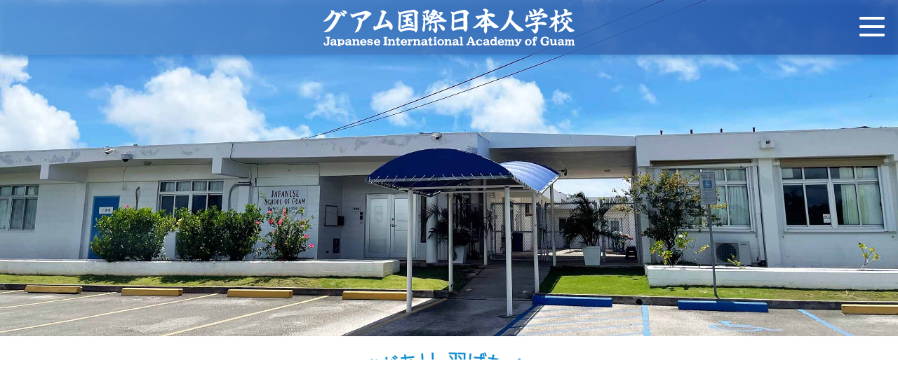

--- FILE ---
content_type: text/html
request_url: https://jiaguam.org/
body_size: 29308
content:
<!DOCTYPE html>
<html lang="ja" itemscope itemtype="http://schema.org/School">
<head>
<title>グアム国際日本人学校 Japanese International Academy of Guam</title>
<meta name="description" content="幼稚部・小学部・中学部・補習授業校（休日）・日本語会話文化コース（全年齢）など。小中学生をはじめ、日本に関心をお持ちのすべての方に、多面的な教育を提供する、世界で唯一の学校です。幼稚部から大人向が参加できるコースまで、個々の外国語レベルや目標に応じて選択可能なプログラムを用意しています。It is the only school in the world that offers a multifaceted education to everyone who is interested in Japan, including elementary and junior high school students. From preschool to adult courses, we offer a range of programs to choose from depending on your individual foreign language level and goals.">
<meta charset="UTF-8">
<meta name="viewport" content="width=device-width,initial-scale=1">
<meta http-equiv="Cache-Control" content="no-cache">
<script src="https://ajax.googleapis.com/ajax/libs/jquery/3.6.0/jquery.min.js"></script>
<script src="https://cdn.jsdelivr.net/bxslider/4.2.12/jquery.bxslider.min.js"></script>
<script src="https://jiaguam.org/javascript.js?20260119180605"></script>
<link rel="stylesheet" href="https://jiaguam.org/styles.css?20260119180605">
<link rel="start" href="https://jiaguam.org/">
<link rel="canonical" href="https://jiaguam.org/" />
<link rel="shortcut icon" href="/icon/favicon.ico">
<link rel="apple-touch-icon" href="/icon/apple-touch-icon.png">
<link rel="icon" type="image/png" href="/icon/android-chrome-256x256.png">
<!-- Google tag (gtag.js) --> 
<script async src="https://www.googletagmanager.com/gtag/js?id=G-W42N2WEPBE"></script> 
<script>
  window.dataLayer = window.dataLayer || [];
  function gtag(){dataLayer.push(arguments);}
  gtag('js', new Date());
  gtag('config', 'G-W42N2WEPBE');
</script>
</head>
<body>
<header>
	<h1><a href="/"><img src="/img/logo_text_wh.svg" alt="グアム国際日本人学校　Japanese International Academy of Guam"></a></h1>
</header>
<picture>
	<source srcset="/img/pict_home_pc.jpg" media="(min-width: 640px)" />
	<img src="/img/pict_home_sp.jpg" alt="" /></picture>
<div id="picture_spacer"><img src="/img/pict_spacer_pc.png" alt="" class="hidden_sp" /><img src="/img/pict_spacer_sp.png" alt="" class="hidden_pc" /></div>
<div id="container">
	<div class="logo_character"><img src="/img/logo_character.png" alt="" /><br>Welcome to Japanese <br class="hidden_pc">International Academy of Guam!</div>
	<div id="content" class="home">
		
			
		<h3><span>New Information</span></h3>
		<div class="box_center news">
			<ol>
			
				<li>
					<time datetime="2026-01-14T14:57:00+10:00">[2026年1月14日]</time><br class="hidden_pc">
					<span class="txt_s"><a href="https://jiaguam.org/blog/2026/0114_1457.html">第三回 漢字検定のお申し込み 1月16日まで</a></span>
				</li>
			
		
			
				<li>
					<time datetime="2025-12-15T14:15:50+10:00">[2025年12月15日]</time><br class="hidden_pc">
					<span class="txt_s"><a href="https://jiaguam.org/blog/2025/1215_1415.html">グアム国際日本人学校　オープンスクール開催　Open School</a></span>
				</li>
			
		
			
				<li>
					<time datetime="2025-11-12T18:16:21+10:00">[2025年11月12日]</time><br class="hidden_pc">
					<span class="txt_s"><a href="https://jiaguam.org/blog/2025/1112_1816.html">未来を描く力を育てる 進路講話会</a></span>
				</li>
			
			</ol>
		</div>
			
		
		
			<h3><span>Admissions</span></h3>
<div class="picture"><img class="hidden_sp" src="/img/pict_home_adm_pc.jpg" alt="" /><img class="hidden_pc" src="/img/pict_home_adm_sp.jpg" alt="" /></div>
<ul class="list_link">
<li><a href="/admissions/">学校説明会・見学体験<span>Orientation</span></a></li>
<li><a href="/admissions/tuition.html">学費<span>Tuition Fee</span></a></li>
<li><a href="/admissions/preparations.html">入学準備<span>Preparations</span></a></li>
<li><a href="/admissions/destinations.html">卒業後の進路<span>Destinations</span></a></li>
<li><a href="/admissions/handbook.html">生徒と保護者のための手引き<span>Student Parent Handbook</span></a></li>
</ul>
<h4>オープンスクール 2026<span>Open School 2026</span></h4>
<p><img src="/admissions/img/openschool.jpg" alt="" /></p>
<p class="center"><a class="btn_link" href="https://forms.gle/VjvWqhFVMXw1j78y6" target="_blank">オープンスクールのお申し込み<br />Open School Registration</a></p>
<p class="center strong blue">皆様のご来校をお待ちしています！<br />We look forward to seeing you at our campus!</p>
<h3><span>Academics</span></h3>
<p class="center space_h"><img class="img_xl" src="/academics/img/chart.png" alt="" /></p>
<ul class="flexbox flexbox_closely">
<li><a href="/academics/kindergarten.html"><img src="/academics/img/acd_kinder.jpg" alt="幼稚部" /></a></li>
<li><a href="/academics/fulltime.html"><img src="/academics/img/acd_fulltime.jpg" alt="全日制" /></a></li>
<li><a href="/academics/weekend.html"><img src="/academics/img/acd_weekend.jpg" alt="補習授業校" /></a></li>
<li><a href="/academics/japanese.html"><img src="/academics/img/acd_japanese.jpg" alt="日本語会話・文化コース" /></a></li>
</ul>
<h3><span>Programs</span></h3>
<ul class="list_link">
<li><a href="/programs/onsite.html"><img src="/programs/img/prg_onsite.jpg" alt="" />企業向け日本語出張授業<span>On-Site Japanese Language Class</span></a></li>
<li><a href="/programs/trialadmission.html"><img src="/programs/img/prg_trial.jpg" alt="" />６月体験入学<span>Summer Trial Admission</span></a></li>
<li><a href="/programs/summercamp.html"><img src="/programs/img/prg_camp.jpg" alt="" />サマーキャンプ<span>Summer Camp</span></a></li>
<li><a href="/programs/tampopo.html"><img src="/programs/img/prg_tampopo.jpg" alt="" />無料親子教室たんぽぽ<span>Free Parent-Child Program</span></a></li>
<li><a href="/programs/tomodachirun.html"><img src="/programs/img/prg_tomodachirun.jpg" alt="" />TOMODACHI RUN/WALK<span>Running &amp; Walking Event</span></a></li>
<li><a href="/programs/workshops.html"><img src="/programs/img/prg_workshops.jpg" alt="" />特別講座<span>Workshops &amp; Seminars</span></a></li>
</ul>
<h4>TOMODACHI RUN/WALK 2026</h4>
<h5 class="center red txt_l">2026 Event Registration Now Open!!</h5>
<p class="center"><a href="/programs/pdf/tomodachirun.pdf" target="_blank"><img class="img_l" src="/programs/img/tomodachirun.jpg" alt="" /></a></p>
<p class="center"><a class="btn_link" href="https://my.raceresult.com/374336/" target="_blank">TOMODACHI RUN/WALK 2026<br />Registration</a></p>
<h3><span>Introduction</span></h3>
<div class="picture"><img class="hidden_sp" src="/img/pict_home_int_pc.jpg" alt="" /><img class="hidden_pc" src="/img/pict_home_int_sp.jpg" alt="" /></div>
<ul class="list_link">
<li><a href="/introduction/">ご挨拶<span>Message</span></a></li>
<li><a href="/introduction/mission.html">ミッション<span>Mission</span></a></li>
<li><a href="/introduction/history.html">沿革<span>History</span></a></li>
<li><a href="/introduction/media.html">メディア<span>Media</span></a></li>
<li><a href="/introduction/aboutus.html">学校概要<span>About Us</span></a></li>
<li><a href="/introduction/access.html">アクセス<span>Access</span></a></li>
</ul>
<div class="box_border">
<p class="center txt_l green">日本に関心をお持ちの<br class="hidden_pc" />全ての方へ<br />あらゆる教育ニーズに応える<br class="hidden_pc" />多面的な教育を提供する<br />世界で唯一の学校でありたい</p>
<p class="center txt_s green">Our hope is to be the only school in the world <br />that offers a multifaceted education that meets <br />all the educational needs of all people <br class="hidden_pc" />who wish to learn about Japan.</p>
</div>
<h4>動画<span>Videos</span></h4>
<ul class="flexbox center txt_s">
<li>
<iframe width="270" height="152" src="https://www.youtube.com/embed?listType=search&amp;list=UU1MhKYDcsVzCOw8llDCvwJw" title="YouTube video player" frameborder="0" allow="accelerometer; autoplay; clipboard-write; encrypted-media; gyroscope; picture-in-picture" allowfullscreen=""></iframe>
 <br /><a href="https://www.youtube.com/@JIAGUAM" target="_blank" class="strong">JIAG公式YouTube</a>　最新動画</li>
<li>
<iframe width="270" height="152" src="https://www.youtube.com/embed/DRW0auOiqm4?si=dgDRq6zgkZr_c_h8" title="YouTube video player" frameborder="0" allow="accelerometer; autoplay; clipboard-write; encrypted-media; gyroscope; picture-in-picture; web-share" referrerpolicy="strict-origin-when-cross-origin" allowfullscreen=""></iframe>
 <br /><a href="https://youtu.be/DRW0auOiqm4?si=8OTM_UwSqQ8TCF-f" target="_blank">New York Times Opinion</a> より</li>
<li><a href="/img/drone.mp4" target="_blank"><img src="/img/drone.jpg" alt="" style="width: 270px; height: 152px;" /></a><br /><a href="http://guamtv.net/" target="_blank">GUAM TV PRODUCTIONS INC.</a> 提供</li>
</ul>
<h3><span>Extracurriculars</span></h3>
<ul class="list_link">
<li><a href="/extracurriculars/afterschool.html">放課後クラブ<span>After-School Program</span></a></li>
<li><a href="/extracurriculars/clubactivities.html">放課後部活動<span>After-School Club Extracurriculars</span></a></li>
<li><a href="/extracurriculars/privatetutor.html">在校生プライベートチューター<span>Private Tutor</span></a></li>
<li><a href="/extracurriculars/jsl.html">在校生日本語プログラム(JSL)<span>Japanese as a Second Language Program</span></a></li>
<li><a href="/extracurriculars/counseling.html">進学相談<span>Academic Counseling</span></a></li>
</ul>
<h3><span>Communications</span></h3>
<div class="picture"><img class="hidden_sp" src="/img/pict_home_cmn_pc.jpg" alt="" /><img class="hidden_pc" src="/img/pict_home_cmn_sp.jpg" alt="" /></div>
<ul class="list_link">
<li><a href="/communications/absense.html">欠席等のご連絡<span>Absence Notification</span></a></li>
<li><a href="/communications/lunch.html">お弁当注文<span>"Bento" Lunch Order</span></a></li>
<li><a href="/communications/personal.html">申請・届出<span>Personal Data</span></a></li>
<li><a href="/communications/exam.html">各種検定申し込み<span>Apply for Examinations</span></a></li>
<li><a href="/communications/">カレンダー<span>Calendar</span></a></li>
<li><a href="/communications/letters.html">学校だより<span>Letters</span></a></li>
<li><a href="/communications/board.html">学校理事会・PTA議事録<span>School Board and PTA Minutes</span></a></li>
<li><a href="/communications/reunion.html">同窓会<span>Reunion</span></a></li>
<li><a href="/communications/supporters.html">サポーター<span>Supporters</span></a></li>
</ul>
<h4>TOMODACHI CARD 2026</h4>
<p class="center"><a href="/communications/tomodachi.html"><img class="img_l" src="/communications/img/tomodachicard.jpg" alt="" /></a></p>
<p class="txt_bg center">CARD VALID <br class="hidden_pc" /><strong>12/15/2025 - 07/15/2026</strong></p>
<p class="center"><a rel="next" href="/communications/tomodachi.html">more information</a></p>
<p>　</p>
<div class="picture"><img class="hidden_sp" src="/img/pict_home_blog_pc.jpg" alt="" /><img class="hidden_pc" src="/img/pict_home_blog_sp.jpg" alt="" /></div>
		
		<h2>ブログ<span>BLOG</span></h2>
		<main>
		<article id="entry-1049" itemscope itemType="http://schema.org/BlogPosting">
			<h3 itemprop="name"><a href="https://jiaguam.org/blog/2026/0116_1828.html">グアム国際日本人学校EXPO＠ドンドンドンキ！ JIAG EXPO @ Don Don Donki!</a></h3>
			<p><time datetime="2026-01-16T18:28:23+10:00" itemprop="datePublished">2026年1月16日</time>
		
			<a itemprop="articleSection" rel="tag" class="category" href="https://jiaguam.org/blog/fulltime/">全日制 小学部・中学部</a>
		</p>
			<p><span>本日1月16日（金）から2月2日（月）16:00まで、ドンドンドンキ様のご協力をいただき、店内レジ前の壁に、園児・児童・生徒の作品を展示しています。</span>書写の時間に一生懸命練習した硬筆・毛筆作品や、図工・美術の授業で創り上げた個性あふれる作品が並んでいます。子どもたち一人ひとりの思いや工夫が感じられる、見応えのある展示となっています。</p>
<p>お買い物の際には、ぜひ足を止めてご覧ください。皆さまのお越しをお待ちしています。</p>
<p><span>From Friday, January 16 to Monday, February 2 at 4:00 p.m., with the kind cooperation of Don Don Donki, our students from kinder to JHS students' artworks are being displayed on the wall near the store registers.</span></p>
<p><span></span>The exhibition features hard-pen and brush calligraphy that students carefully practiced during calligraphy class, as well as creative and expressive artworks produced in art classes.</p>
<p><span>Each piece reflects the students' individual thoughts, efforts, and creativity, making this a truly engaging display.</span></p>
<p>When you visit the store, please take a moment to stop and enjoy the exhibition.</p>
<p></p>
<p></p>
		
			<div class="bxslider">
			<p><a href="https://jiaguam.org/uploads/IMG_2012.jpeg"><img alt="IMG_2012.jpeg" src="https://jiaguam.org/assets_c/2026/01/IMG_2012-thumb-720xauto-1219.jpeg" width="720" height="540" class="mt-image-none" /></a></p>
			</div>
		
		</article>
	
		<article id="entry-1048" itemscope itemType="http://schema.org/BlogPosting">
			<h3 itemprop="name"><a href="https://jiaguam.org/blog/2026/0114_1612.html">TOMODACHI RUN AND WALK 2026 開催報告</a></h3>
			<p><time datetime="2026-01-14T16:12:46+10:00" itemprop="datePublished">2026年1月14日</time>
		
			<a itemprop="articleSection" rel="tag" class="category" href="https://jiaguam.org/blog/fulltime/">全日制 小学部・中学部</a>
		</p>
			<p>　1月11日（日）、天候に恵まれ、「TOMODACHI RUN AND WALK 2026」は大きな事故やトラブルもなく、笑顔あふれる一日となりました。本大会は、日本に関心をもつ多くの方々が集い、共にゴールを目指して汗を流す中で、"友達"としての絆を深め、日本人学校を支えていただきたいという願いから生まれました。昨年度より学校が主催となり、学校・保護者・理事会が一体となって取り組みを続けています。今年度で第３回目を迎え、全日制の児童生徒は学校行事として全員参加しました。参加に向けて子供たちは、グアム島内外のご家族へ向けた招待状・案内状の作成や感謝状づくりを行い、学校の魅力を発信しました。また、パワーアップタイムで10分間グランドを走り続け自己タイム更新を目指すなど、体力づくりにも意欲的に取り組みました。<br />　当日の準備体操では、日本ならではのラジオ体操を英語版で流しながら児童生徒が中心となって参加者の皆さまと一緒に体をほぐしました。子供たちの動きを真似しながら、大人の方々も笑顔で大きく体を動かす姿が印象的でした。<br />　上田総領事の合図のもと６時３０分に5Kがスタートし、5分後には2Kのランナーも走り出しました。全日制・補習校・幼稚園の園児・児童生徒96名を含む、総勢700名を超える参加者による盛大な大会となりました。これまでの練習の成果を発揮し、最後まで懸命に走り抜く子供たちの姿、そしてゴール後の達成感あふれる表情は、とても輝いていました。世代を問わず、参加された皆さまの笑顔があふれる、心温まる光景が広がっていました。<br />　朝早くからご参加・ご協力いただいた保護者の皆様、本当にありがとうございました。また、多大なるご支援をいただきました企業の皆様、当日の運営を支えてくださったボランティアの皆様に、心より感謝申し上げます。ご協賛くださいましたスポンサーの皆様、ラッフル賞品をご寄付くださった皆様、さまざまな必要物品を無償でご提供くださった皆様、そして早朝より尽力してくださったすべての関係者の皆様に、改めて深くお礼申し上げます。</p>
<p>　走ることは、単に体を動かすことだけではありません。仲間と励まし合い、地域とつながり、未来に向かって一歩を踏み出すことにもなります。苦しい中でも頑張り抜いた自分を、きっと少し好きになれたのではないでしょうか。</p>
<p>　これからも TOMODACHI RUN AND WALK が、皆様一人一人の「前向きな一歩」を生み出す一日であり続けることを願っています。</p>
		
			<div class="bxslider">
			<p><a href="https://jiaguam.org/uploads/IMG_1937.JPG"><img alt="IMG_1937.JPG" src="https://jiaguam.org/assets_c/2026/01/IMG_1937-thumb-720xauto-1210.jpg" width="720" height="540" class="mt-image-none" /></a></p>
<p><a href="https://jiaguam.org/uploads/IMG_1948%20%281%29.jpg"><img alt="IMG_1948 (1).jpg" src="https://jiaguam.org/assets_c/2026/01/IMG_1948%20%281%29-thumb-autox960-1209.jpg" width="720" height="960" class="mt-image-none" /></a></p>
<p><a href="https://jiaguam.org/uploads/IMG_1952.JPG"><img alt="IMG_1952.JPG" src="https://jiaguam.org/assets_c/2026/01/IMG_1952-thumb-720xauto-1208.jpg" width="720" height="540" class="mt-image-none" /></a></p>
<p><a href="https://jiaguam.org/uploads/IMG_1953.JPG"><img alt="IMG_1953.JPG" src="https://jiaguam.org/assets_c/2026/01/IMG_1953-thumb-720xauto-1207.jpg" width="720" height="540" class="mt-image-none" /></a></p>
<p><a href="https://jiaguam.org/uploads/IMG_1956.JPG"><img alt="IMG_1956.JPG" src="https://jiaguam.org/assets_c/2026/01/IMG_1956-thumb-720xauto-1206.jpg" width="720" height="540" class="mt-image-none" /></a></p>
<p><a href="https://jiaguam.org/uploads/IMG_5361%20%281%29.jpg"><img alt="IMG_5361 (1).jpg" src="https://jiaguam.org/assets_c/2026/01/IMG_5361%20%281%29-thumb-autox1459-1217.jpg" width="720" height="1459" class="mt-image-none" /></a><a href="https://jiaguam.org/uploads/IMG_5361.JPG"></a></p>
			</div>
		
		</article>
	
		<article id="entry-1047" itemscope itemType="http://schema.org/BlogPosting">
			<h3 itemprop="name"><a href="https://jiaguam.org/blog/2026/0114_1457.html">第三回 漢字検定のお申し込み 1月16日まで</a></h3>
			<p><time datetime="2026-01-14T14:57:00+10:00" itemprop="datePublished">2026年1月14日</time>
		
			<a itemprop="articleSection" rel="tag" class="category" href="https://jiaguam.org/blog/jiag/">グアム国際日本人学校</a>
		</p>
			<p><strong>漢字検定</strong><br />第３回　2月15日（日）13:40集合<br /><span class="txt_s red">申し込み締切：1月16日（金）</span></p>
<p>在校生だけでなく、どなたでも受験していただく事が可能です。詳細とお申し込みはこちらです。</p>
<p class="center"><a class="btn_link" href="https://forms.gle/WZ3aWWKfMJ5NGDEG6" target="_blank">漢字検定 Kanji Proficiency Test</a></p>
		
		</article>
	
		<nav class="pagination">
			<ul>
				<li><a rel="next" href="/blog/">MORE</a></li>
			</ul>
		</nav>
		</main>
		<aside>
		<nav class="widget">
		<h3>RECENT</h3>
		<ul>
	
			<li><a href="https://jiaguam.org/blog/2026/0116_1828.html">グアム国際日本人学校EXPO＠ドンドンドンキ！ JIAG EXPO @ Don Don Donki!</a></li>
	

	
			<li><a href="https://jiaguam.org/blog/2026/0114_1612.html">TOMODACHI RUN AND WALK 2026 開催報告</a></li>
	

	
			<li><a href="https://jiaguam.org/blog/2026/0114_1457.html">第三回 漢字検定のお申し込み 1月16日まで</a></li>
	

	
			<li><a href="https://jiaguam.org/blog/2026/0108_1411.html">避難訓練がありました</a></li>
	

	
			<li><a href="https://jiaguam.org/blog/2026/0106_1344.html">3学期始業式♪</a></li>
	

	
			<li><a href="https://jiaguam.org/blog/2025/1229_1630.html">【補習校】２学期終業式</a></li>
	

	
			<li><a href="https://jiaguam.org/blog/2025/1222_1611.html">12/19（金）2学期終業式・お別れ会がありました</a></li>
	

	
			<li><a href="https://jiaguam.org/blog/2025/1220_1217.html">【2025 修学旅行 Part 3（神戸）】</a></li>
	

	
			<li><a href="https://jiaguam.org/blog/2025/1220_1202.html">【2025修学旅行　Part 2】</a></li>
	

	
			<li><a href="https://jiaguam.org/blog/2025/1220_1116.html">【2025修学旅行　Part 1】</a></li>
	
		</ul>
	</nav>
	

<nav class="widget">
		<h3>CATEGORIES</h3>

	
		<ul>
	
	
			<li><a href="https://jiaguam.org/blog/news/">新着情報 (3)</a>
	
	
			</li>
	

	
	
			<li><a href="https://jiaguam.org/blog/jiag/">グアム国際日本人学校 (135)</a>
	
	
			</li>
	

	
	
			<li><a href="https://jiaguam.org/blog/kindergarten/">全日制 幼稚部 (79)</a>
	
	
			</li>
	

	
	
			<li><a href="https://jiaguam.org/blog/fulltime/">全日制 小学部・中学部 (618)</a>
	
	
			</li>
	

	
	
			<li><a href="https://jiaguam.org/blog/weekend/">補習授業校 (159)</a>
	
	
			</li>
	

	
	
			<li><a href="https://jiaguam.org/blog/japanese/">Japanese Conversation and Culture School (4)</a>
	
	
			</li>
	

	
	
			<li><a href="https://jiaguam.org/blog/workshops/">特別講座 (2)</a>
	
	
			</li>
	

	
	
			<li><a href="https://jiaguam.org/blog/reunion/">同窓会 (1)</a>
	
	
			</li>
	

	
	
			<li><a href="https://jiaguam.org/blog/supporters/">サポーター (15)</a>
	
	
			</li>
	
		</ul>
	

	</nav>

<nav class="widget">
		<h3>YEARLY</h3>
		<ul>
	
			<li><a href="https://jiaguam.org/blog/2026/">2026&#24180; (5)</a></li>
	

	
			<li><a href="https://jiaguam.org/blog/2025/">2025&#24180; (89)</a></li>
	

	
			<li><a href="https://jiaguam.org/blog/2024/">2024&#24180; (78)</a></li>
	

	
			<li><a href="https://jiaguam.org/blog/2023/">2023&#24180; (101)</a></li>
	

	
			<li><a href="https://jiaguam.org/blog/2022/">2022&#24180; (105)</a></li>
	

	
			<li><a href="https://jiaguam.org/blog/2021/">2021&#24180; (62)</a></li>
	

	
			<li><a href="https://jiaguam.org/blog/2020/">2020&#24180; (59)</a></li>
	

	
			<li><a href="https://jiaguam.org/blog/2019/">2019&#24180; (96)</a></li>
	

	
			<li><a href="https://jiaguam.org/blog/2018/">2018&#24180; (115)</a></li>
	

	
			<li><a href="https://jiaguam.org/blog/2017/">2017&#24180; (57)</a></li>
	

	
			<li><a href="https://jiaguam.org/blog/2016/">2016&#24180; (57)</a></li>
	

	
			<li><a href="https://jiaguam.org/blog/2015/">2015&#24180; (100)</a></li>
	

	
			<li><a href="https://jiaguam.org/blog/2014/">2014&#24180; (52)</a></li>
	

	
			<li><a href="https://jiaguam.org/blog/2013/">2013&#24180; (30)</a></li>
	
		</ul>
	</nav>
	


		</aside>
	</div>
</div>
<footer>
	<div id="footer_info">
		<p><a href="/"><img src="/img/logo_h.svg" alt="グアム国際日本人学校 Japanese International Academy of Guam"></a></p>
		<p>全日制 幼稚部・小学部・中学部<br>補習授業校　日本語会話・文化コース</p>
		<p>170 Terao St. Mangilao, GU 96913 USA</p>
		<p>TEL +1-671-734-8024</p>
		<p class="strong"><a rel="next" href="/contact/">E-mail Form</a></p>
	</div>
	<div id="footer_sns"><a href="https://www.facebook.com/jiaguam" target="_blank"><img src="/img/i_facebook.png" alt=""></a>
		<a href="https://www.instagram.com/jiaguam/" target="_blank"><img src="/img/i_instagram.png" alt=""></a></div>
	<div id="footer_copyright"> &copy; 2013-2026 Japanese International Academy of Guam</div>
	<div id="pagetop"><a href="#">▲</a></div>
</footer>
<input type="checkbox" id="nav_check">
<label for="nav_check" class="navigation"><span></span></label>
<nav id="navigation">
	<ul>
		<li><a href="/">HOME</a></li>
		<li><a href="/introduction/">はじめに<span>INTRODUCTION</span></a>
			<ul>
				<li><a href="/introduction/">ご挨拶<span>Message</span></a></li>
				<li><a href="/introduction/mission.html">ミッション<span>Mission</span></a></li>
				<li><a href="/introduction/history.html">沿革<span>History</span></a></li>
				<li><a href="/introduction/media.html">メディア<span>Media</span></a></li>
				<li><a href="/introduction/aboutus.html">学校概要<span>About Us</span></a></li>
				<li><a href="/introduction/access.html">アクセス<span>Access</span></a></li>
			</ul>
		</li>
		<li><a href="/academics/">学校紹介<span>ACADEMICS</span></a>
			<ul>
				<li><a href="/academics/kindergarten.html">全日制 幼稚部<span>Kindergarten</span></a></li>
				<li><a href="/academics/fulltime.html">全日制 小学部・中学部<span>Fulltime School</span></a></li>
				<li><a href="/academics/weekend.html">補習授業校<span>Weekend School</span></a></li>
				<li><a href="/academics/japanese.html">日本語会話・文化コース<span>Japanese Conversation and Culture School</span></a></li>
			</ul>
		</li>
		<li><a href="/admissions/">入学案内<span>ADMISSIONS</span></a>
			<ul>
				<li><a href="/admissions/">学校説明会・見学体験<span>Orientation</span></a></li>
				<li><a href="/admissions/tuition.html">学費<span>Tuition Fee</span></a></li>
				<li><a href="/admissions/preparations.html">入園入学準備<span>Preparations</span></a></li>
				<li><a href="/admissions/destinations.html">卒業後の進路<span>Destinations</span></a></li>
				<li><a href="/admissions/handbook.html">生徒と保護者のための手引き<span>Student Parent Handbook</span></a></li>
			</ul>
		</li>
		<li><a href="/extracurriculars/">課外活動<span>EXTRACURRICULARS</span></a>
			<ul>
				<li><a href="/extracurriculars/afterschool.html">放課後クラブ<span>After-School Program</span></a></li>
				<li><a href="/extracurriculars/clubactivities.html">放課後部活動<span>After-School Club Activities</span></a></li>
				<li><a href="/extracurriculars/privatetutor.html">在校生プライベートチューター<span>Private Tutor</span></a></li>
				<li><a href="/extracurriculars/jsl.html">在校生日本語プログラム(JSL)<span>Japanese as a Second Language Program</span></a></li>
				<li><a href="/extracurriculars/counseling.html">進学相談<span>Academic Counseling</span></a></li>
			</ul>
		</li>
		<li><a href="/programs/">一般参加<span>PROGRAMS</span></a>
			<ul>
				<li><a href="/programs/onsite.html">企業向け日本語出張授業<span>On-Site Japanese Language Class</span></a></li>
				<li><a href="/programs/trialadmission.html">６月体験入学<span>Summer Trial Admission</span></a></li>
				<li><a href="/programs/summercamp.html">サマーキャンプ<span>Summer Camp</span></a></li>
				<li><a href="/programs/tampopo.html">無料親子教室たんぽぽ<span>Free Parent-Child Program</span></a></li>
				<li><a href="/programs/tomodachirun.html">TOMODACHI RUN/WALK<span>Running &amp; Walking Event</span></a></li>
				<li><a href="/programs/workshops.html">特別講座<span>Workshops &amp; Seminars</span></a></li>
			</ul>
		</li>
		<li><a href="/communications/">お知らせ<span>COMMUNICATIONS</span></a>
			<ul>
				<li><a href="/communications/absense.html">欠席等のご連絡<span>Absence Notification</span></a></li>
				<li><a href="/communications/lunch.html">お弁当注文<span>"Bento" Lunch Order</span></a></li>
				<li><a href="/communications/personal.html">申請・届出<span>Personal Data</span></a></li>
				<li><a href="/communications/exam.html">各種検定申し込み<span>Apply for Examinations</span></a></li>
				<li><a href="/communications/">カレンダー<span>Calendar</span></a></li>
				<li><a href="/communications/letters.html">学校だより<span>Letters</span></a></li>
				<li><a href="/communications/board.html">学校理事会・PTA議事録<span>School Board and PTA Minutes</span></a></li>
				<li><a href="/communications/reunion.html">同窓会<span>Reunion</span></a></li>
				<li><a href="/communications/supporters.html">サポーター<span>Supporters</span></a></li>
				<li><a href="/communications/tomodachi.html">友達カード<span>Tomodachi Card</span></a></li>
			</ul>
		</li>
		<li><a href="/blog/">ブログ<span>BLOG</span></a>
			<ul>
				<li><a href="/blog/jiag/">グアム国際日本人学校<span>Japanese International Academy of Guam</span></a></li>
				<li><a href="/blog/kindergarten/">全日制 幼稚部<span>Kindergarten</span></a></li>
				<li><a href="/blog/fulltime/">全日制 小学部・中学部<span>Fulltime School</span></a></li>
				<li><a href="/blog/weekend/">補習授業校<span>Weekend School</span></a></li>
				<li><a href="/blog/japanese/">日本語会話・文化コース<span>Japanese Conversation and Culture School</span></a></li>
			</ul>
		</li>
		<li><a href="/contact/">お問い合わせ<span>CONTACT</span></a>
			<ul>
				<li><a href="/contact/">入学等のお問い合わせ<span>Admissions Contact</span></a></li>
				<li><a href="/contact/recruit.html">採用のお問い合わせ<span>Recruitment Contact</span></a></li>
			</ul>
		</li>
	</ul>
</nav>
</body>
</html>
